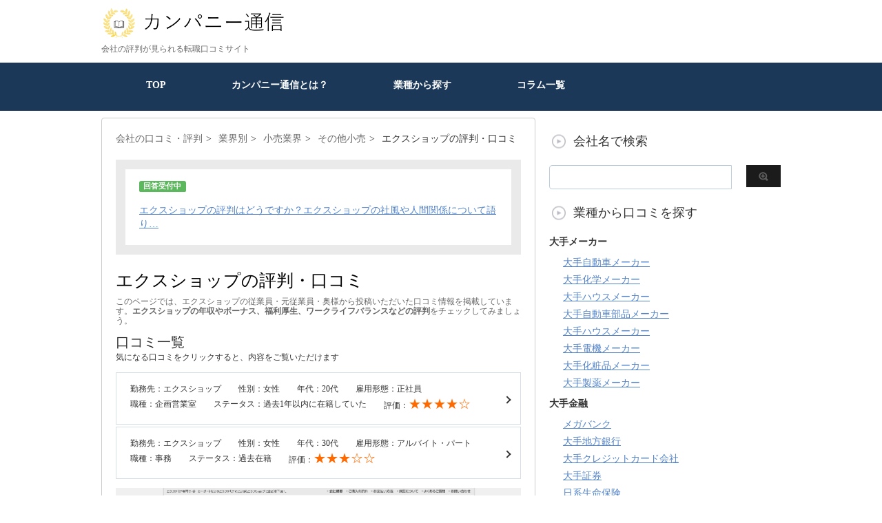

--- FILE ---
content_type: text/html; charset=UTF-8
request_url: https://company-tsushin.com/report/38326
body_size: 18652
content:


<!DOCTYPE html PUBLIC "-//W3C//DTD XHTML 1.0 Transitional//EN" "http://www.w3.org/TR/xhtml1/DTD/xhtml1-transitional.dtd">
<html lang="ja">
<head profile="http://gmpg.org/xfn/11">
<!-- Debug: Bootstrap Inserted by WordPress Twitter Bootstrap CSS plugin v3.4.1-0 http://icwp.io/w/ -->
<link rel="stylesheet" type="text/css" href="https://company-tsushin.com/wp-content/plugins/wordpress-bootstrap-css/resources/bootstrap-3.4.1/css/bootstrap.css" />
<!-- / WordPress Twitter Bootstrap CSS Plugin from iControlWP. -->

<!-- Global site tag (gtag.js) - Google Analytics -->
<script async src="https://www.googletagmanager.com/gtag/js?id=UA-107260089-1"></script>
<script>
  window.dataLayer = window.dataLayer || [];
  function gtag(){dataLayer.push(arguments);}
  gtag('js', new Date());

  gtag('config', 'UA-107260089-1');
</script>

<meta name="google-site-verification" content="Su5JjOy_sA985FH1yQsq_U3VjLelu6DfkV6QmnV5o0M" />

<script async src="//pagead2.googlesyndication.com/pagead/js/adsbygoogle.js"></script>
<script>
     (adsbygoogle = window.adsbygoogle || []).push({
          google_ad_client: "ca-pub-6236524921945742",
          enable_page_level_ads: true,
		  overlays: {bottom: true}
     });
</script>

<script data-ad-client="ca-pub-6236524921945742" async src="https://pagead2.googlesyndication.com/pagead/js/adsbygoogle.js"></script>
	

<meta http-equiv="Content-Type" content="text/html; charset=UTF-8" />
<title>
エクスショップの評判・口コミ 【転職口コミ全文公開中】 - カンパニー通信</title>
<link rel="alternate" type="application/rss+xml" title="カンパニー通信 RSS Feed" href="https://company-tsushin.com/feed" />
<link rel="pingback" href="https://company-tsushin.com/xmlrpc.php" />
<link rel="shortcut icon" href="https://company-tsushin.com/wp-content/uploads/2019/06/favicon.ico" />

<!---css切り替え--->
<meta name="viewport" content="width=1024, maximum-scale=1, user-scalable=yes">
<link rel="stylesheet" href="https://company-tsushin.com/wp-content/themes/stinger3ver20140327/style.css" type="text/css" media="all" />
<meta name='robots' content='index, follow, max-image-preview:large, max-snippet:-1, max-video-preview:-1' />
	<style>img:is([sizes="auto" i], [sizes^="auto," i]) { contain-intrinsic-size: 3000px 1500px }</style>
	
	<!-- This site is optimized with the Yoast SEO plugin v26.1.1 - https://yoast.com/wordpress/plugins/seo/ -->
	<link rel="canonical" href="https://company-tsushin.com/report/38326" />
	<meta name="twitter:label1" content="執筆者" />
	<meta name="twitter:data1" content="カンパニー通信編集部" />
	<script type="application/ld+json" class="yoast-schema-graph">{"@context":"https://schema.org","@graph":[{"@type":"WebPage","@id":"https://company-tsushin.com/report/38326","url":"https://company-tsushin.com/report/38326","name":"エクスショップの評判・口コミ 【転職口コミ全文公開中】 - カンパニー通信","isPartOf":{"@id":"https://company-tsushin.com/#website"},"primaryImageOfPage":{"@id":"https://company-tsushin.com/report/38326#primaryimage"},"image":{"@id":"https://company-tsushin.com/report/38326#primaryimage"},"thumbnailUrl":"https://company-tsushin.com/wp-content/uploads/2019/08/エクスショップの評判・口コミ.png","datePublished":"2019-08-05T09:48:47+00:00","dateModified":"2021-03-26T02:34:18+00:00","author":{"@id":"https://company-tsushin.com/#/schema/person/44807fd62665a5ee304ed25bd2cf969f"},"breadcrumb":{"@id":"https://company-tsushin.com/report/38326#breadcrumb"},"inLanguage":"ja","potentialAction":[{"@type":"ReadAction","target":["https://company-tsushin.com/report/38326"]}]},{"@type":"ImageObject","inLanguage":"ja","@id":"https://company-tsushin.com/report/38326#primaryimage","url":"https://company-tsushin.com/wp-content/uploads/2019/08/エクスショップの評判・口コミ.png","contentUrl":"https://company-tsushin.com/wp-content/uploads/2019/08/エクスショップの評判・口コミ.png","width":1345,"height":657,"caption":"エクスショップ"},{"@type":"BreadcrumbList","@id":"https://company-tsushin.com/report/38326#breadcrumb","itemListElement":[{"@type":"ListItem","position":1,"name":"ホーム","item":"https://company-tsushin.com/"},{"@type":"ListItem","position":2,"name":"エクスショップの評判・口コミ"}]},{"@type":"WebSite","@id":"https://company-tsushin.com/#website","url":"https://company-tsushin.com/","name":"カンパニー通信","description":"会社の評判が見られる転職口コミサイト","potentialAction":[{"@type":"SearchAction","target":{"@type":"EntryPoint","urlTemplate":"https://company-tsushin.com/?s={search_term_string}"},"query-input":{"@type":"PropertyValueSpecification","valueRequired":true,"valueName":"search_term_string"}}],"inLanguage":"ja"},{"@type":"Person","@id":"https://company-tsushin.com/#/schema/person/44807fd62665a5ee304ed25bd2cf969f","name":"カンパニー通信編集部"}]}</script>
	<!-- / Yoast SEO plugin. -->


<script type="text/javascript">
/* <![CDATA[ */
window._wpemojiSettings = {"baseUrl":"https:\/\/s.w.org\/images\/core\/emoji\/16.0.1\/72x72\/","ext":".png","svgUrl":"https:\/\/s.w.org\/images\/core\/emoji\/16.0.1\/svg\/","svgExt":".svg","source":{"concatemoji":"https:\/\/company-tsushin.com\/wp-includes\/js\/wp-emoji-release.min.js?ver=6.8.3"}};
/*! This file is auto-generated */
!function(s,n){var o,i,e;function c(e){try{var t={supportTests:e,timestamp:(new Date).valueOf()};sessionStorage.setItem(o,JSON.stringify(t))}catch(e){}}function p(e,t,n){e.clearRect(0,0,e.canvas.width,e.canvas.height),e.fillText(t,0,0);var t=new Uint32Array(e.getImageData(0,0,e.canvas.width,e.canvas.height).data),a=(e.clearRect(0,0,e.canvas.width,e.canvas.height),e.fillText(n,0,0),new Uint32Array(e.getImageData(0,0,e.canvas.width,e.canvas.height).data));return t.every(function(e,t){return e===a[t]})}function u(e,t){e.clearRect(0,0,e.canvas.width,e.canvas.height),e.fillText(t,0,0);for(var n=e.getImageData(16,16,1,1),a=0;a<n.data.length;a++)if(0!==n.data[a])return!1;return!0}function f(e,t,n,a){switch(t){case"flag":return n(e,"\ud83c\udff3\ufe0f\u200d\u26a7\ufe0f","\ud83c\udff3\ufe0f\u200b\u26a7\ufe0f")?!1:!n(e,"\ud83c\udde8\ud83c\uddf6","\ud83c\udde8\u200b\ud83c\uddf6")&&!n(e,"\ud83c\udff4\udb40\udc67\udb40\udc62\udb40\udc65\udb40\udc6e\udb40\udc67\udb40\udc7f","\ud83c\udff4\u200b\udb40\udc67\u200b\udb40\udc62\u200b\udb40\udc65\u200b\udb40\udc6e\u200b\udb40\udc67\u200b\udb40\udc7f");case"emoji":return!a(e,"\ud83e\udedf")}return!1}function g(e,t,n,a){var r="undefined"!=typeof WorkerGlobalScope&&self instanceof WorkerGlobalScope?new OffscreenCanvas(300,150):s.createElement("canvas"),o=r.getContext("2d",{willReadFrequently:!0}),i=(o.textBaseline="top",o.font="600 32px Arial",{});return e.forEach(function(e){i[e]=t(o,e,n,a)}),i}function t(e){var t=s.createElement("script");t.src=e,t.defer=!0,s.head.appendChild(t)}"undefined"!=typeof Promise&&(o="wpEmojiSettingsSupports",i=["flag","emoji"],n.supports={everything:!0,everythingExceptFlag:!0},e=new Promise(function(e){s.addEventListener("DOMContentLoaded",e,{once:!0})}),new Promise(function(t){var n=function(){try{var e=JSON.parse(sessionStorage.getItem(o));if("object"==typeof e&&"number"==typeof e.timestamp&&(new Date).valueOf()<e.timestamp+604800&&"object"==typeof e.supportTests)return e.supportTests}catch(e){}return null}();if(!n){if("undefined"!=typeof Worker&&"undefined"!=typeof OffscreenCanvas&&"undefined"!=typeof URL&&URL.createObjectURL&&"undefined"!=typeof Blob)try{var e="postMessage("+g.toString()+"("+[JSON.stringify(i),f.toString(),p.toString(),u.toString()].join(",")+"));",a=new Blob([e],{type:"text/javascript"}),r=new Worker(URL.createObjectURL(a),{name:"wpTestEmojiSupports"});return void(r.onmessage=function(e){c(n=e.data),r.terminate(),t(n)})}catch(e){}c(n=g(i,f,p,u))}t(n)}).then(function(e){for(var t in e)n.supports[t]=e[t],n.supports.everything=n.supports.everything&&n.supports[t],"flag"!==t&&(n.supports.everythingExceptFlag=n.supports.everythingExceptFlag&&n.supports[t]);n.supports.everythingExceptFlag=n.supports.everythingExceptFlag&&!n.supports.flag,n.DOMReady=!1,n.readyCallback=function(){n.DOMReady=!0}}).then(function(){return e}).then(function(){var e;n.supports.everything||(n.readyCallback(),(e=n.source||{}).concatemoji?t(e.concatemoji):e.wpemoji&&e.twemoji&&(t(e.twemoji),t(e.wpemoji)))}))}((window,document),window._wpemojiSettings);
/* ]]> */
</script>
<!-- company-tsushin.com is managing ads with Advanced Ads 2.0.12 – https://wpadvancedads.com/ --><script id="compa-ready">
			window.advanced_ads_ready=function(e,a){a=a||"complete";var d=function(e){return"interactive"===a?"loading"!==e:"complete"===e};d(document.readyState)?e():document.addEventListener("readystatechange",(function(a){d(a.target.readyState)&&e()}),{once:"interactive"===a})},window.advanced_ads_ready_queue=window.advanced_ads_ready_queue||[];		</script>
		<style id='wp-emoji-styles-inline-css' type='text/css'>

	img.wp-smiley, img.emoji {
		display: inline !important;
		border: none !important;
		box-shadow: none !important;
		height: 1em !important;
		width: 1em !important;
		margin: 0 0.07em !important;
		vertical-align: -0.1em !important;
		background: none !important;
		padding: 0 !important;
	}
</style>
<link rel='stylesheet' id='wp-block-library-css' href='https://company-tsushin.com/wp-includes/css/dist/block-library/style.min.css?ver=6.8.3' type='text/css' media='all' />
<style id='classic-theme-styles-inline-css' type='text/css'>
/*! This file is auto-generated */
.wp-block-button__link{color:#fff;background-color:#32373c;border-radius:9999px;box-shadow:none;text-decoration:none;padding:calc(.667em + 2px) calc(1.333em + 2px);font-size:1.125em}.wp-block-file__button{background:#32373c;color:#fff;text-decoration:none}
</style>
<style id='global-styles-inline-css' type='text/css'>
:root{--wp--preset--aspect-ratio--square: 1;--wp--preset--aspect-ratio--4-3: 4/3;--wp--preset--aspect-ratio--3-4: 3/4;--wp--preset--aspect-ratio--3-2: 3/2;--wp--preset--aspect-ratio--2-3: 2/3;--wp--preset--aspect-ratio--16-9: 16/9;--wp--preset--aspect-ratio--9-16: 9/16;--wp--preset--color--black: #000000;--wp--preset--color--cyan-bluish-gray: #abb8c3;--wp--preset--color--white: #ffffff;--wp--preset--color--pale-pink: #f78da7;--wp--preset--color--vivid-red: #cf2e2e;--wp--preset--color--luminous-vivid-orange: #ff6900;--wp--preset--color--luminous-vivid-amber: #fcb900;--wp--preset--color--light-green-cyan: #7bdcb5;--wp--preset--color--vivid-green-cyan: #00d084;--wp--preset--color--pale-cyan-blue: #8ed1fc;--wp--preset--color--vivid-cyan-blue: #0693e3;--wp--preset--color--vivid-purple: #9b51e0;--wp--preset--gradient--vivid-cyan-blue-to-vivid-purple: linear-gradient(135deg,rgba(6,147,227,1) 0%,rgb(155,81,224) 100%);--wp--preset--gradient--light-green-cyan-to-vivid-green-cyan: linear-gradient(135deg,rgb(122,220,180) 0%,rgb(0,208,130) 100%);--wp--preset--gradient--luminous-vivid-amber-to-luminous-vivid-orange: linear-gradient(135deg,rgba(252,185,0,1) 0%,rgba(255,105,0,1) 100%);--wp--preset--gradient--luminous-vivid-orange-to-vivid-red: linear-gradient(135deg,rgba(255,105,0,1) 0%,rgb(207,46,46) 100%);--wp--preset--gradient--very-light-gray-to-cyan-bluish-gray: linear-gradient(135deg,rgb(238,238,238) 0%,rgb(169,184,195) 100%);--wp--preset--gradient--cool-to-warm-spectrum: linear-gradient(135deg,rgb(74,234,220) 0%,rgb(151,120,209) 20%,rgb(207,42,186) 40%,rgb(238,44,130) 60%,rgb(251,105,98) 80%,rgb(254,248,76) 100%);--wp--preset--gradient--blush-light-purple: linear-gradient(135deg,rgb(255,206,236) 0%,rgb(152,150,240) 100%);--wp--preset--gradient--blush-bordeaux: linear-gradient(135deg,rgb(254,205,165) 0%,rgb(254,45,45) 50%,rgb(107,0,62) 100%);--wp--preset--gradient--luminous-dusk: linear-gradient(135deg,rgb(255,203,112) 0%,rgb(199,81,192) 50%,rgb(65,88,208) 100%);--wp--preset--gradient--pale-ocean: linear-gradient(135deg,rgb(255,245,203) 0%,rgb(182,227,212) 50%,rgb(51,167,181) 100%);--wp--preset--gradient--electric-grass: linear-gradient(135deg,rgb(202,248,128) 0%,rgb(113,206,126) 100%);--wp--preset--gradient--midnight: linear-gradient(135deg,rgb(2,3,129) 0%,rgb(40,116,252) 100%);--wp--preset--font-size--small: 13px;--wp--preset--font-size--medium: 20px;--wp--preset--font-size--large: 36px;--wp--preset--font-size--x-large: 42px;--wp--preset--spacing--20: 0.44rem;--wp--preset--spacing--30: 0.67rem;--wp--preset--spacing--40: 1rem;--wp--preset--spacing--50: 1.5rem;--wp--preset--spacing--60: 2.25rem;--wp--preset--spacing--70: 3.38rem;--wp--preset--spacing--80: 5.06rem;--wp--preset--shadow--natural: 6px 6px 9px rgba(0, 0, 0, 0.2);--wp--preset--shadow--deep: 12px 12px 50px rgba(0, 0, 0, 0.4);--wp--preset--shadow--sharp: 6px 6px 0px rgba(0, 0, 0, 0.2);--wp--preset--shadow--outlined: 6px 6px 0px -3px rgba(255, 255, 255, 1), 6px 6px rgba(0, 0, 0, 1);--wp--preset--shadow--crisp: 6px 6px 0px rgba(0, 0, 0, 1);}:where(.is-layout-flex){gap: 0.5em;}:where(.is-layout-grid){gap: 0.5em;}body .is-layout-flex{display: flex;}.is-layout-flex{flex-wrap: wrap;align-items: center;}.is-layout-flex > :is(*, div){margin: 0;}body .is-layout-grid{display: grid;}.is-layout-grid > :is(*, div){margin: 0;}:where(.wp-block-columns.is-layout-flex){gap: 2em;}:where(.wp-block-columns.is-layout-grid){gap: 2em;}:where(.wp-block-post-template.is-layout-flex){gap: 1.25em;}:where(.wp-block-post-template.is-layout-grid){gap: 1.25em;}.has-black-color{color: var(--wp--preset--color--black) !important;}.has-cyan-bluish-gray-color{color: var(--wp--preset--color--cyan-bluish-gray) !important;}.has-white-color{color: var(--wp--preset--color--white) !important;}.has-pale-pink-color{color: var(--wp--preset--color--pale-pink) !important;}.has-vivid-red-color{color: var(--wp--preset--color--vivid-red) !important;}.has-luminous-vivid-orange-color{color: var(--wp--preset--color--luminous-vivid-orange) !important;}.has-luminous-vivid-amber-color{color: var(--wp--preset--color--luminous-vivid-amber) !important;}.has-light-green-cyan-color{color: var(--wp--preset--color--light-green-cyan) !important;}.has-vivid-green-cyan-color{color: var(--wp--preset--color--vivid-green-cyan) !important;}.has-pale-cyan-blue-color{color: var(--wp--preset--color--pale-cyan-blue) !important;}.has-vivid-cyan-blue-color{color: var(--wp--preset--color--vivid-cyan-blue) !important;}.has-vivid-purple-color{color: var(--wp--preset--color--vivid-purple) !important;}.has-black-background-color{background-color: var(--wp--preset--color--black) !important;}.has-cyan-bluish-gray-background-color{background-color: var(--wp--preset--color--cyan-bluish-gray) !important;}.has-white-background-color{background-color: var(--wp--preset--color--white) !important;}.has-pale-pink-background-color{background-color: var(--wp--preset--color--pale-pink) !important;}.has-vivid-red-background-color{background-color: var(--wp--preset--color--vivid-red) !important;}.has-luminous-vivid-orange-background-color{background-color: var(--wp--preset--color--luminous-vivid-orange) !important;}.has-luminous-vivid-amber-background-color{background-color: var(--wp--preset--color--luminous-vivid-amber) !important;}.has-light-green-cyan-background-color{background-color: var(--wp--preset--color--light-green-cyan) !important;}.has-vivid-green-cyan-background-color{background-color: var(--wp--preset--color--vivid-green-cyan) !important;}.has-pale-cyan-blue-background-color{background-color: var(--wp--preset--color--pale-cyan-blue) !important;}.has-vivid-cyan-blue-background-color{background-color: var(--wp--preset--color--vivid-cyan-blue) !important;}.has-vivid-purple-background-color{background-color: var(--wp--preset--color--vivid-purple) !important;}.has-black-border-color{border-color: var(--wp--preset--color--black) !important;}.has-cyan-bluish-gray-border-color{border-color: var(--wp--preset--color--cyan-bluish-gray) !important;}.has-white-border-color{border-color: var(--wp--preset--color--white) !important;}.has-pale-pink-border-color{border-color: var(--wp--preset--color--pale-pink) !important;}.has-vivid-red-border-color{border-color: var(--wp--preset--color--vivid-red) !important;}.has-luminous-vivid-orange-border-color{border-color: var(--wp--preset--color--luminous-vivid-orange) !important;}.has-luminous-vivid-amber-border-color{border-color: var(--wp--preset--color--luminous-vivid-amber) !important;}.has-light-green-cyan-border-color{border-color: var(--wp--preset--color--light-green-cyan) !important;}.has-vivid-green-cyan-border-color{border-color: var(--wp--preset--color--vivid-green-cyan) !important;}.has-pale-cyan-blue-border-color{border-color: var(--wp--preset--color--pale-cyan-blue) !important;}.has-vivid-cyan-blue-border-color{border-color: var(--wp--preset--color--vivid-cyan-blue) !important;}.has-vivid-purple-border-color{border-color: var(--wp--preset--color--vivid-purple) !important;}.has-vivid-cyan-blue-to-vivid-purple-gradient-background{background: var(--wp--preset--gradient--vivid-cyan-blue-to-vivid-purple) !important;}.has-light-green-cyan-to-vivid-green-cyan-gradient-background{background: var(--wp--preset--gradient--light-green-cyan-to-vivid-green-cyan) !important;}.has-luminous-vivid-amber-to-luminous-vivid-orange-gradient-background{background: var(--wp--preset--gradient--luminous-vivid-amber-to-luminous-vivid-orange) !important;}.has-luminous-vivid-orange-to-vivid-red-gradient-background{background: var(--wp--preset--gradient--luminous-vivid-orange-to-vivid-red) !important;}.has-very-light-gray-to-cyan-bluish-gray-gradient-background{background: var(--wp--preset--gradient--very-light-gray-to-cyan-bluish-gray) !important;}.has-cool-to-warm-spectrum-gradient-background{background: var(--wp--preset--gradient--cool-to-warm-spectrum) !important;}.has-blush-light-purple-gradient-background{background: var(--wp--preset--gradient--blush-light-purple) !important;}.has-blush-bordeaux-gradient-background{background: var(--wp--preset--gradient--blush-bordeaux) !important;}.has-luminous-dusk-gradient-background{background: var(--wp--preset--gradient--luminous-dusk) !important;}.has-pale-ocean-gradient-background{background: var(--wp--preset--gradient--pale-ocean) !important;}.has-electric-grass-gradient-background{background: var(--wp--preset--gradient--electric-grass) !important;}.has-midnight-gradient-background{background: var(--wp--preset--gradient--midnight) !important;}.has-small-font-size{font-size: var(--wp--preset--font-size--small) !important;}.has-medium-font-size{font-size: var(--wp--preset--font-size--medium) !important;}.has-large-font-size{font-size: var(--wp--preset--font-size--large) !important;}.has-x-large-font-size{font-size: var(--wp--preset--font-size--x-large) !important;}
:where(.wp-block-post-template.is-layout-flex){gap: 1.25em;}:where(.wp-block-post-template.is-layout-grid){gap: 1.25em;}
:where(.wp-block-columns.is-layout-flex){gap: 2em;}:where(.wp-block-columns.is-layout-grid){gap: 2em;}
:root :where(.wp-block-pullquote){font-size: 1.5em;line-height: 1.6;}
</style>
<link rel='stylesheet' id='contact-form-7-css' href='https://company-tsushin.com/wp-content/plugins/contact-form-7/includes/css/styles.css?ver=6.1.2' type='text/css' media='all' />
<link rel='stylesheet' id='toc-screen-css' href='https://company-tsushin.com/wp-content/plugins/table-of-contents-plus/screen.min.css?ver=2411.1' type='text/css' media='all' />
<script type="text/javascript" src="https://company-tsushin.com/wp-includes/js/jquery/jquery.min.js?ver=3.7.1" id="jquery-core-js"></script>
<script type="text/javascript" src="https://company-tsushin.com/wp-includes/js/jquery/jquery-migrate.min.js?ver=3.4.1" id="jquery-migrate-js"></script>
<link rel="https://api.w.org/" href="https://company-tsushin.com/wp-json/" /><link rel="alternate" title="JSON" type="application/json" href="https://company-tsushin.com/wp-json/wp/v2/posts/38326" /><link rel='shortlink' href='https://company-tsushin.com/?p=38326' />
<link rel="alternate" title="oEmbed (JSON)" type="application/json+oembed" href="https://company-tsushin.com/wp-json/oembed/1.0/embed?url=https%3A%2F%2Fcompany-tsushin.com%2Freport%2F38326" />
<link rel="alternate" title="oEmbed (XML)" type="text/xml+oembed" href="https://company-tsushin.com/wp-json/oembed/1.0/embed?url=https%3A%2F%2Fcompany-tsushin.com%2Freport%2F38326&#038;format=xml" />
                <script>
                    var ajaxUrl = 'https://company-tsushin.com/wp-admin/admin-ajax.php';
                </script>
        <style type="text/css">.recentcomments a{display:inline !important;padding:0 !important;margin:0 !important;}</style><style type="text/css">.broken_link, a.broken_link {
	text-decoration: line-through;
}</style>	
<!--チェックボックスバリデーション開始-->
<!--チェックボックスバリデーション終了-->

<!--目次生成開始-->
<script type="text/javascript">
document.addEventListener('DOMContentLoaded', function () {
	var target_toc_id = 'toc';
	var target_headline = 'h6';
	var toc_contents = document.getElementById( target_toc_id );
	var matches = document.querySelectorAll( target_headline );
	var ul = document.createElement('ul');
	matches.forEach( function (value, i) {
		if ( value.id === '' ) {   // if tag has no id, add id
			value.id = i;
		}
		var li = document.createElement('li');
		var a = document.createElement('a');
		a.innerHTML = value.innerHTML;
		a.href = '#' + value.id;
		li.appendChild(a);
		ul.appendChild(li);
	});
	toc_contents.appendChild(ul);
});
</script>
<!--目次生成終了-->
	

</head>

<body data-rsssl=1 class="wp-singular post-template post-template-single-index post-template-single-index-php single single-post postid-38326 single-format-standard wp-theme-stinger3ver20140327 aa-prefix-compa-">
<div id="fb-root"></div>
<script async defer crossorigin="anonymous" src="https://connect.facebook.net/ja_JP/sdk.js#xfbml=1&version=v3.2&appId=896021807077314&autoLogAppEvents=1"></script>
<div id="container">
	
<div id="header">
  <div id="header-in">
    <div id="header-white">
    <div id="h-l">
		<p class="sitename"><a href="https://company-tsushin.com/"><img border="0" src="https://company-tsushin.com/wp-content/uploads/2019/12/カンパニー通信ロゴ.png" alt="カンパニー通信" width="270px" height="auto"></a></p>
		<p class="sitename_sp"><a href="https://company-tsushin.com/"><img border="0" src="https://company-tsushin.com/wp-content/uploads/2019/12/カンパニー通信ロゴ.png" width="256px" height="45px" alt="カンパニー通信"></a></p>
            <p class="descr">
        会社の評判が見られる転職口コミサイト      </p>
          </div>
    <!-- /#h-l --> 
  </div>
  </div>
  <!-- /#header-in --> 
</div>
<!-- /#header -->

<div class="clear"></div>
<!--pcnavi-->
<div class="smanone">
  <div id="navi-in">
    <ul>
      <li> <a href="https://company-tsushin.com" title="トップページ">TOP</a> </li>
      <div class="menu-menu-1-container"><ul id="menu-menu-1" class="menu"><li id="menu-item-4421" class="menu-item menu-item-type-post_type menu-item-object-page menu-item-4421"><a href="https://company-tsushin.com/what">カンパニー通信とは？</a></li>
<li id="menu-item-21999" class="menu-item menu-item-type-post_type menu-item-object-page menu-item-21999"><a href="https://company-tsushin.com/search">業種から探す</a></li>
<li id="menu-item-44752" class="menu-item menu-item-type-post_type menu-item-object-page menu-item-44752"><a href="https://company-tsushin.com/column-all">コラム一覧</a></li>
</ul></div>    </ul>
    <div class="clear"></div>
  </div>
</div>
<!--/pcnavi-->
<div id="wrap">

	
<div id="wrap-in">	
<div id="main">

<style type="text/css">
  #breadcrumbs li {
    display: inline-block;
    margin: 0px 5px 5px 0;
  }
  #breadcrumbs li:after {
    content: ">";
    margin: 0px 5px 0 5px;
  }
  #breadcrumbs li:last-child:after  {
    display: none;
  }
</style>
<div class="kuzu">
  <div id="breadcrumb">
        <div id="breadcrumbs" class="clearfix" ><ul class="bread-crumbs"><li class="bread-crumbs-item"><a href="https://company-tsushin.com/">会社の口コミ・評判</a></li><li class="bread-crumbs-item"><a href="https://company-tsushin.com/search/review">業界別</a></li><li class="bread-crumbs-item"><a href="https://company-tsushin.com/search/review/retail">小売業界</a></li><li class="bread-crumbs-item"><a href="https://company-tsushin.com/search/review/retail/other-retail">その他小売</a></li><li class="bread-crumbs-item">エクスショップの評判・口コミ</li></ul></div>
  </div>
</div>
<!--/kuzu-->
<div id="dendo"> </div>

<!-- /#dendo -->
<div class="post">
  <!--ループ開始-->
    <div class="kizi">

<div style="padding: 20px; border: 1em solid #eaeaea; margin-bottom:15px;">
	<span class="label label-success">回答受付中</span><br><br>
	  <a href="#comment_form">エクスショップの評判はどうですか？エクスショップの社風や人間関係について語り…</a>
</div>

	  
    <h1 class="entry-title">
      エクスショップの評判・口コミ
    </h1>
<p style="font-size: 12px; color: #666; line-height: 14px;">このページでは、エクスショップの従業員・元従業員・奥様から投稿いただいた口コミ情報を掲載しています。<strong>エクスショップの年収やボーナス、福利厚生、ワークライフバランスなどの評判</strong>をチェックしてみましょう。</p>

<!--
    <div class="blogbox">
<p>最終更新日：2021/03/26      </p>
    </div>
-->

<!--目次開始-->

<div id="toc" style="margin-top:10px;">口コミ一覧<div>気になる口コミをクリックすると、内容をご覧いただけます</div></div>



<!--目次終了-->




	  
<img src="https://company-tsushin.com/wp-content/uploads/2019/08/エクスショップの評判・口コミ.png" width="100%" height="auto">

<center><font size="-1" color="#999">※画像は各企業HPより引用しております</font></center>

<script async src="https://pagead2.googlesyndication.com/pagead/js/adsbygoogle.js"></script>
<!-- 記事詳細サムネイル直下（レスポンシブ） -->
<ins class="adsbygoogle"
     style="display:block"
     data-ad-client="ca-pub-6236524921945742"
     data-ad-slot="2389018442"
     data-ad-format="auto"
     data-full-width-responsive="true"></ins>
<script>
     (adsbygoogle = window.adsbygoogle || []).push({});
</script>
<br>

<!--1～9件目までの口コミ開始 -->
            
<!--コンテンツ開始-->

<div class="panel panel-default">
  <div class="panel-body">


     <h6 class="kuchikomi_list"><div class="lead_p"><div class=profile>
<ul>
<li>勤務先：エクスショップ
<li>性別：女性
<li>年代：20代
<li>雇用形態：正社員
<li>職種：企画営業室
<li>ステータス：過去1年以内に在籍していた
<li>評価：<font color="#ff6a00" size="+1">★★★★☆</font></ul>
</div>
</div></h6>
<div style="text-align:right; font-size:12px;">公開日：2020年6月24日</div>

        
  
  

  
  
  
        
  
  
  

  
  
  


            <h2 id="4a1_shibou_short"><span class="glyphicon glyphicon-list-alt" aria-hidden="true"></span> エクスショップへの入社理由・志望動機</h2>
    <div class=interviwer>エクスショップの志望理由：業界先駆者で勢いがあったから</div>

    <p>
      ネットにて、カーポートを中心としたエクステリアを工事込みで販売しています。メーカーからの大量仕入れ、全国にいる提携施工店などにより、低価格での販売が可能となっています。取締役、社長を始め、社員が若く、みんなで会社を作っていく社風です。設立から20年ほどかと思いますが、社員数が増えても皆の名前を覚えるよう、またありがとうと伝えられるサンクスカード制度などがあります。    </p>
  

      <hr>
    <h2 id="4b2_salary_amount"><span class="glyphicon glyphicon-yen" aria-hidden="true"></span> エクスショップでの年収・給料：300～399万円</h2>
    <div class=interviwer>年収への満足度：満足    </div>
    <p>
    ボーナスを含め、きっちりといただきました。1分単位で残業代もいただけます。残業は場所によってまちまちですが、月40時間ほどかと思います。みなし残業のある会社から転職した私としては、とても嬉しく、ありがたかったです。また評価制度もしっかりとしており、直属の上司からの評価だけでなく、より上の役者かの方からの評価もあり、お給料に反映されます。ワンフロアにほぼ全部署がいるので、役職の方と関わりがない…ということはまずありません。    </p>

	<script async src="https://pagead2.googlesyndication.com/pagead/js/adsbygoogle.js"></script>
<ins class="adsbygoogle"
     style="display:block; text-align:center;"
     data-ad-layout="in-article"
     data-ad-format="fluid"
     data-ad-client="ca-pub-6236524921945742"
     data-ad-slot="7066630055"></ins>
<script>
     (adsbygoogle = window.adsbygoogle || []).push({});
</script>
  


      <hr>
    <h2 id="4c2_worklife_satisfy"><i class="glyphicon glyphicon-heart-empty" aria-hidden="true"></i> エクスショップのワークライフバランス</h2>

    <div class=interviwer>ワークライフバランスへの満足度：どちらでもない</div>
    <p>
      基本的に土日祝のお休みがあり、お盆、年末年始休暇もあります。場所により土曜日の出勤が月に1-2回ほどありますが、振替休日もしっかりもらえます。お休み（特に連休明け）は仕事が溜まっていて忙しいですが、休日の予定は立てやすいと思います。平日に関しては、部署にもよりますが、一人でする仕事が少ない分、残業の有無の判断が難しく、予定は立てられません。習い事などは遅い時間でないと難しいです。それでも月の残業時間が足りず、早くに出社する人もちらほらいました。    </p>
  

      <hr>
    <h2 id="4d1_welfare_satisfy"><i class="glyphicon glyphicon-leaf" aria-hidden="true"></i> エクスショップの福利厚生</h2>
    <div class=interviwer>福利厚生の満足度：どちらでもない</div>
    <p>
      ワークライフバランスでも記載しましたが、土日祝のお休み、長期休暇もあります。また育休、産休の制度もあり、復帰後もお母さんが働きやすいよう、パートなどの雇用形態を変えるなどの対応も可能なようです。急なお休みも取りやすく、子育てのしやすい職場だと思います。無給ですが、ボーナス査定に響かない生理休暇もあります。年に一度、親孝行休暇という有給もあります。ただ、通常の有給消化率は良くないと思います。病気になって連日休む際、2日目以降に利用します。    </p>

		<script async src="https://pagead2.googlesyndication.com/pagead/js/adsbygoogle.js"></script>
<!-- 記事詳細記事内（レスポンシブ） -->
<ins class="adsbygoogle"
     style="display:block"
     data-ad-client="ca-pub-6236524921945742"
     data-ad-slot="7310172634"
     data-ad-format="auto"
     data-full-width-responsive="true"></ins>
<script>
     (adsbygoogle = window.adsbygoogle || []).push({});
</script>
  

      <hr>
    <h2 id="4e1_black"><i class="glyphicon glyphicon-comment" aria-hidden="true"></i> エクスショップはホワイト／ブラック？</h2>
    <div class=interviwer>エクスショップはホワイト？ブラック？：ホワイト企業</div>

    <p>
      グレーだと思います。お給料、お休みの面では申し分ないのですが、とても忙しいです。月の残業時間が足りず、半ばには消費してしまいます。その分1時間前に出社するようにと言われましたが、疲労などもあり、私には難しかったです。お昼休みは机で15分、ひどい時はお手洗いの行き帰りでタイムカードを押します。ただ、今はどうかわかりません。    </p>
          


  

  
  

      <div style="text-align:right;"><i class="glyphicon glyphicon-link" aria-hidden="true"></i> <a href="https://company-tsushin.com/report/72058">エクスショップの評判・口コミ</a></div>
  </div>
</div>

<!--コンテンツ終了-->

        
        

<!--1～9件目までの口コミ終了 -->


<!--プラス開始-->
	  


<!--プラス終了-->

<!--代表口コミ開始 -->
<div class="panel panel-default">
  <div class="panel-body">

  <div class="lead_p">
    <h6><div class=profile>
<ul>
<li>勤務先：エクスショップ
<li>性別：女性
<li>年代：30代
<li>雇用形態：アルバイト・パート
<li>職種：事務
<li>ステータス：過去在籍
<li>評価：<font color="#ff6a00" size="+1">★★★☆☆</font></ul>
</div>
</h6>
    <div style="text-align:right; font-size:12px;">公開日：2019年8月5日</div>
  </div>

    <!--本文開始-->
        
  
  

  
  
  
        
  
  
  

  
  
  


            <h2 id="4a1_shibou_short"><span class="glyphicon glyphicon-list-alt" aria-hidden="true"></span> エクスショップへの入社理由・志望動機</h2>
    <div class=interviwer>エクスショップの志望理由：子育てしながらでも働きやすそうだったから</div>

    <p>
      子育て中の方も多く在籍しており、熱などの体調不良や学校行事も仕事を休めると面接の段階で教えてくださいました。兵庫県の子育て応援協定締結もしていました。入社当時は妊活中でしたが、実際に子供のことを優先して仕事をしている人が多くいらっしゃいました。またこども成長記念休暇というものがあり、入学式や卒業式に通常の有休とは別にお休みをもらうことができていました。    </p>
  

      <hr>
    <h2 id="4b2_salary_amount"><span class="glyphicon glyphicon-yen" aria-hidden="true"></span> エクスショップでの年収・給料：200万円未満</h2>
    <div class=interviwer>年収への満足度：どちらとも言えない    </div>
    <p>
    時給は人事考課によって、上がるだけでなく下がる場合もよくあります。もちろん上がる場合でも下がる場合でも説明はしてもらえます。点数制になっているので、明確と思えるところもありますが、社内の変わったルールが守りきれないと点数が結構下がってしまいます。パート事務職としては割り切ればそれなりの金額ですが、電話対応の能力やパソコンの処理能力をそれなりに求められますし、処理スピードをかなり求められますので、疲れます。子育ての環境、時給、職場の雰囲気など何を自分が大事にするか、どこまで割り切れるかで、時給の満足度は変わると思います。    </p>

	<script async src="https://pagead2.googlesyndication.com/pagead/js/adsbygoogle.js"></script>
<ins class="adsbygoogle"
     style="display:block; text-align:center;"
     data-ad-layout="in-article"
     data-ad-format="fluid"
     data-ad-client="ca-pub-6236524921945742"
     data-ad-slot="7066630055"></ins>
<script>
     (adsbygoogle = window.adsbygoogle || []).push({});
</script>
  


      <hr>
    <h2 id="4c2_worklife_satisfy"><i class="glyphicon glyphicon-heart-empty" aria-hidden="true"></i> エクスショップのワークライフバランス</h2>

    <div class=interviwer>ワークライフバランスへの満足度：どちらとも言えない</div>
    <p>
      所属した部署によって残業等は変わります。私がいた部署では月末から月初に残業が発生していました。その時は子育てをしていなかったので対応できていましたが、子育て中だと難しい面も出てくるかと思います。ただ上司に相談はできてましたので、正社員の方でフォローはしてくれると思います。（上司の力量の差は出ますが）1日必死に仕事をこなさないといけないので、目と腰が痛くなりプライベートに支障をきたしたこともあります。    </p>
  

      <hr>
    <h2 id="4d1_welfare_satisfy"><i class="glyphicon glyphicon-leaf" aria-hidden="true"></i> エクスショップの福利厚生</h2>
    <div class=interviwer>福利厚生の満足度：満足</div>
    <p>
      有給はしっかりとれます。親孝行休暇やこどもの成長記念休暇などもあります。親孝行休暇は必ずとるように指示があります。ただ取得すると朝礼の時に発表しないといけないのが少し辛いです。ほかにもこどもの看護休暇があったと思います。就業していた時はこどもがいなかったので詳しくはわからないのですが、子育て中の方が取得していました。あと退職する時に有給が余っていると、有給消化をさせてくれました。また、パートでもしっかりと産前産後育児休暇が取れていました。冬に入る前には全員インフルエンザの予防接種を会社負担で接種していました。    </p>

		<script async src="https://pagead2.googlesyndication.com/pagead/js/adsbygoogle.js"></script>
<!-- 記事詳細記事内（レスポンシブ） -->
<ins class="adsbygoogle"
     style="display:block"
     data-ad-client="ca-pub-6236524921945742"
     data-ad-slot="7310172634"
     data-ad-format="auto"
     data-full-width-responsive="true"></ins>
<script>
     (adsbygoogle = window.adsbygoogle || []).push({});
</script>
  

      <hr>
    <h2 id="4e1_black"><i class="glyphicon glyphicon-comment" aria-hidden="true"></i> エクスショップはホワイト／ブラック？</h2>
    <div class=interviwer>エクスショップはホワイト？ブラック？：ホワイト企業</div>

    <p>
      訴えられない、訴えないための環境を作ろうとしている感じがしました。ただ正社員の営業の人は残業だと色々言われるから、朝早くからサービスで仕事をしている人がいっぱいいました。それにパワハラは実際ありましたが、パワハラをした人は降格処分されることなく役職に在籍したままです。私が退職した後もパワハラはあると聞いています。いろんな点からほぼグレーに近いホワイトのような感じがします。    </p>
          


  

  
  

    <!--本文終了-->

  </div>
</div>

<!--代表口コミ終了 -->

    <a href="https://company-tsushin.com/pickup/ex-shop " class="same_company" style="text-decoration: none;">
    <div style="background-color:#091a5d; width:100%; color:#fff; text-align:center; padding-top: 10px; padding-bottom:10px; line-height: 20px;">
          エクスショップのカテゴリ別口コミはこちら <i class="glyphicon glyphicon-menu-right" aria-hidden="true"></i>
    </div>
</a>



<!--PR開始-->
<!--PR終了-->


<!--手動入稿記事開始-->
<!--手動入稿記事終了-->


	  
<!--掲示板開始-->

<div class="kizi">


<h2 id="comment_form">エクスショップの口コミ・評判掲示板</h2>

<div class="comment_color">
	<div class="comment_person">
		<font size="+2"><i class="glyphicon glyphicon-user" aria-hidden="true"></i></font><br>
		名無しさん
	</div>
	<div class="comment_q">
	エクスショップに実際に勤務している方、勤務していた方へ。<br><br>エクスショップの評判はどうですか？エクスショップの社風や雰囲気・人間関係について語り合いましょう！ボーナスや年収の上がりやすさなどについてのコメントも大歓迎です。<br><br>コメントお待ちしています。
	</div>
	<span class="label label-info" id="status_label">回答受付中</span>
	<br>
</div>



<div id="comments">
  	<div id="respond" class="comment-respond">
		<h3 id="reply-title" class="comment-reply-title">コメントを投稿する<br><p style="color:grey;">誹謗中傷、虚偽、第三者なりすまし、著作権違反、個人を特定できる情報等は投稿しないでください。法的な責任を問われる可能性があります。</p> <small><a rel="nofollow" id="cancel-comment-reply-link" href="/report/38326#respond" style="display:none;">コメントをキャンセル</a></small></h3><form action="https://company-tsushin.com/wp-comments-post.php" method="post" id="commentform" class="comment-form"><p class="comment-notes"><span id="email-notes">メールアドレスが公開されることはありません。</span> <span class="required-field-message"><span class="required">※</span> が付いている欄は必須項目です</span></p><p class="comment-form-comment"><label for="comment">コメント <span class="required">※</span></label> <textarea id="comment" name="comment" cols="45" rows="8" maxlength="65525" required="required"></textarea></p><p class="comment-form-author"><label for="author">名前</label> <input id="author" name="author" type="text" value="" size="30" maxlength="245" autocomplete="name" /></p>
<p class="comment-form-email"><label for="email">メール</label> <input id="email" name="email" type="text" value="" size="30" maxlength="100" aria-describedby="email-notes" autocomplete="email" /></p>
<p class="comment-form-url"><label for="url">サイト</label> <input id="url" name="url" type="text" value="" size="30" maxlength="200" autocomplete="url" /></p>
<p><img src="https://company-tsushin.com/wp-content/siteguard/1325567775.png" alt="CAPTCHA"></p><p><label for="siteguard_captcha">上に表示された文字を入力してください。</label><br /><input type="text" name="siteguard_captcha" id="siteguard_captcha" class="input" value="" size="10" aria-required="true" /><input type="hidden" name="siteguard_captcha_prefix" id="siteguard_captcha_prefix" value="1325567775" /></p><p class="form-submit"><input name="submit" type="submit" id="submit" class="submit" value="コメントを送信" /> <input type='hidden' name='comment_post_ID' value='38326' id='comment_post_ID' />
<input type='hidden' name='comment_parent' id='comment_parent' value='0' />
</p></form>	</div><!-- #respond -->
	</div>
<br>

</div>

<!-- END div#comments -->
<!--掲示板終了-->

<!--カンパニートーク誘導開始-->
	  <a class="btn btn-default btn-lg btn-block" href="https://company-tsushin.com/talk/c_id/1953">エクスショップの口コミ掲示板をもっと見る</a><!--カンパニートーク誘導終了-->

<!--
<div style="padding: 20px; border: 1em solid #FF9900; margin-top:15px; margin-bottom:15px;">
<h3 class="lp" style="text-align: center; line-height:30px; font-weight:bold;">【15秒で完了】カンパニー通信アンケートご協力のお願い（抽選でAmazonギフト券プレゼント）</h3>
<p style="text-align: center; color:#999;" >約15秒で完了する簡単なアンケートです。ご協力いただいた方の中から毎月Amazonギフト券が当たります。しかも一度ご協力いただくと…<a href="https://company-tsushin.com/campaign">続きを見る</a></p>

<div style="text-align: center;"><a class="btn btn-success btn-lg" href="https://company-tsushin.com/campaign" style="background: linear-gradient(to bottom,#f7dfa5,#f0c14b); border-color: #a88734 #9c7e31 #846a29; color: #111; text-decoration:none;">詳細はこちら</a></div>
</div>
-->
          <br>
                  </div>


          
          <!--ループ終了-->


<h2 id="info" class="kizi">エクスショップの基本情報</h2><div class=company_profile>
<ul>
<li><i class=""glyphicon glyphicon-home"" aria-hidden=""true""></i> 会社名：株式会社 エクスショップ
<li><i class=""glyphicon glyphicon-map-marker"" aria-hidden=""true""></i> 本社所在地：〒658-0032 兵庫県神戸市東灘区向洋町中6丁目9番
<li><i class=""glyphicon glyphicon-calendar"" aria-hidden=""true""></i> 設立：2000年4月
<li><i class=""glyphicon glyphicon-link"" aria-hidden=""true""></i> URL：<a href=""https://www.ex-shop.net/"" target=""_blank"">https://www.ex-shop.net/</a></ul>
</div>




  <!--/kizi-->
	<!--/関連記事-->
	
<script async src="//pagead2.googlesyndication.com/pagead/js/adsbygoogle.js"></script>
<ins class="adsbygoogle"
     style="display:block"
     data-ad-format="autorelaxed"
     data-ad-client="ca-pub-6236524921945742"
     data-ad-slot="4106508383"></ins>
<script>
     (adsbygoogle = window.adsbygoogle || []).push({});
</script>


  <div style="padding:20px 0px;">
      </div>

<font size="-1" color="#999">このページに掲載されている企業の基本情報は、当社が委託する外部パートナーが各企業の公式ホームページに掲載されている情報等を収集した上で、掲載をしています。情報の正確さについては、万全を期して掲載しておりますが、当社がそれを保証するものではありません(情報に誤りがあった場合は、大変お手数ですが、<a href="/info_contact/">こちらのお問合せフォーム(送信専用)</a>からお問合せをお願いします)。また、各種引用元のデータの変更、追加、削除などにより生じる情報の差異について、当社は一切の責任を負わないものとします。当社は、当サイトの掲載情報から直接的、または間接的に発生したと思われるいかなる損害についても責任を負わないものとします。</font>
<br><br>



	
	
  <!--ページナビ-->
  <div class="p-navi clearfix">
<dl>
             <dt>PREV  </dt><dd><a href="https://company-tsushin.com/report/38325">シャンヴル・スフレの評判・口コミ</a></dd>
                     <dt>NEXT  </dt><dd><a href="https://company-tsushin.com/report/38327">全労済の評判・口コミ</a></dd>
      </dl>
  </div>
</div>




<!-- END div.post -->
</div>
<!-- /#main -->
<div id="side">
  <div class="sidead">
	  
  </div>
    <!--TOP非表示開始-->
	
<h4 class="menu_underh2">会社名で検索</h4>
	<div id="search">
  <form method="get" id="searchform" action="https://company-tsushin.com/">
    <label class="hidden" for="s">
          </label>
    <input type="text" value=""  name="s" id="s" />
    <input type="image" src="https://company-tsushin.com/wp-content/themes/stinger3ver20140327/images/btn2.gif" alt="検索" id="searchsubmit"  value="Search" />
  </form>
</div>
		    <!--TOP非表示終了-->
    <!--最近のエントリ-->

    <div id="twibox">
      <ul><li><h4 class="menu_underh2">業種から口コミを探す</h4><div class="textwidget custom-html-widget"><h5 style="font-weight:bold;">大手メーカー</h5>

<ul>
<li><a href="https://company-tsushin.com/search/review/marker/car-maker/major-car-manufacturer">大手自動車メーカー</a></li>
<li><a href="https://company-tsushin.com/search/review/marker/chemistry-maker/4-major-chemical-manufacturer">大手化学メーカー</a></li>
<li><a href="https://company-tsushin.com/search/review/marker/house-maker/major-house-maker">大手ハウスメーカー</a></li>
<li><a href="https://company-tsushin.com/search/review/marker/automotive-parts-maker/major-automotive-parts-maker">大手自動車部品メーカー</a></li>
<li><a href="https://company-tsushin.com/search/review/marker/house-maker/major-house-maker">大手ハウスメーカー</a></li>
<li><a href="https://company-tsushin.com/search/review/marker/electric-machinery-maker/major-electrical-manufacturer">大手電機メーカー</a></li>

<li><a href="https://company-tsushin.com/search/review/marker/cosmetics-maker/major-cosmetics-maker">大手化粧品メーカー</a></li>
	
<li><a href="https://company-tsushin.com/search/review/marker/drug-maker/major-drug-maker">大手製薬メーカー</a></li>
</ul>


<h5 style="font-weight:bold;">大手金融</h5>

<ul>
<li><a href="https://company-tsushin.com/search/review/finance/bank/mega-bank">メガバンク</a></li>
<li><a href="https://company-tsushin.com/search/review/finance/bank/regional-bank/major-regional-bank">大手地方銀行</a></li>
<li><a href="https://company-tsushin.com/search/review/finance/credit/major-credit">大手クレジットカード会社</a></li>
<li><a href="https://company-tsushin.com/search/review/finance/securities-company/major-securities-company">大手証券</a></li>
<li><a href="https://company-tsushin.com/search/review/finance/insurance/japanese-insurance">日系生命保険</a></li>
<li><a href="https://company-tsushin.com/search/review/finance/insurance/foreign-insurance">外資系生命保険</a></li>
<li><a href="https://company-tsushin.com/search/review/finance/nonlife-insurance/major-nonlife-insurance">大手損保</a></li>
</ul>


<h5 style="font-weight:bold;">商社・インフラ</h5>

<ul>
<li><a href="https://company-tsushin.com/search/review/distribution/general-trade/5-major-trade">総合商社</a></li>
<li><a href="https://company-tsushin.com/search/review/service/power-and-electrical/major-power-and-electrical">大手電力会社</a></li>
<li><a href="https://company-tsushin.com/search/review/service/railway/major-railway">鉄道大手</a></li>
<li><a href="https://company-tsushin.com/search/review/service/railway/jr">JR（旅客鉄道）</a></li>
</ul>

<h5 style="font-weight:bold;">広告・IT</h5>

<ul>
<li><a href="https://company-tsushin.com/search/review/media/ad-agency/major-ad-agency">大手広告代理店</a></li>
<li><a href="https://company-tsushin.com/search/review/it/it-major">IT大手</a></li>
<li><a href="https://company-tsushin.com/search/review/service/carriers/major-carriers">大手キャリア</a></li>
<li><a href="https://company-tsushin.com/search/review/retail/major-ec">大手通販サイト</a></li>
</ul>

<h5 style="font-weight:bold;">その他注目業種</h5>

<ul>
<li><a href="https://company-tsushin.com/search/review/retail/major-retail">大手小売</a></li>
<li><a href="https://company-tsushin.com/search/review/plant/5-major-construction-company">大手ゼネコン</a></li>
<li><a href="https://company-tsushin.com/search/review/service/travel/major-travel-agency">大手旅行代理店</a></li>
<li><a href="https://company-tsushin.com/search/review/service/transportation/major-transportation">大手運送会社</a></li>
<li><a href="https://company-tsushin.com/search/review/service/human/major-human">人材業界大手</a></li>
</ul></div></li></ul><ul><li><h4 class="menu_underh2">調査リリース</h4>			<div class="textwidget"><p><i class="glyphicon glyphicon-menu-right" aria-hidden="true"></i> <a href="https://company-tsushin.com/survey-couple">夫が転職するかもしれない会社。気になるポイントは？</a><br />
<i class="glyphicon glyphicon-menu-right" aria-hidden="true"></i> <a href="https://company-tsushin.com/survey-bank">【2020年調査】銀行はブラック？ホワイト？本人と妻の口コミから見た、銀行業界の働きやすさについて</a><br />
<i class="glyphicon glyphicon-menu-right" aria-hidden="true"></i> <a href="https://company-tsushin.com/press01">ホワイト企業かブラック企業を決めるのは「残業」【3,800件の口コミデータをテキストマイニングにより分析】</a><br />
<i class="glyphicon glyphicon-menu-right" aria-hidden="true"></i> <a href="https://company-tsushin.com/survey-187">ブラック企業への就職・転職を避けるには？対策と見分け方【ブラック企業経験者187人に調査】</a></p>
</div>
		</li></ul><ul><li><h4 class="menu_underh2">最新のコメント</h4><ul id="recentcomments"><li class="recentcomments"><a href="https://company-tsushin.com/report/88520/comment-page-7#comment-13338">ファーストナースの評判・口コミは？</a> に <span class="comment-author-link">yuki</span> より</li><li class="recentcomments"><a href="https://company-tsushin.com/report/567/comment-page-1#comment-13337">ベイシアの働きやすさ・評判は？</a> に <span class="comment-author-link">ゲゲゲのげ</span> より</li><li class="recentcomments"><a href="https://company-tsushin.com/report/9026/comment-page-1#comment-13336">スズキ自販山形の働きやすさ・評判は？</a> に <span class="comment-author-link">は</span> より</li><li class="recentcomments"><a href="https://company-tsushin.com/report/88520/comment-page-7#comment-13335">ファーストナースの評判・口コミは？</a> に <span class="comment-author-link">えりな</span> より</li><li class="recentcomments"><a href="https://company-tsushin.com/report/17019/comment-page-1#comment-13334">リオン・ドールコーポレーションの働きやすさ・評判は？</a> に <span class="comment-author-link">過労自殺</span> より</li><li class="recentcomments"><a href="https://company-tsushin.com/report/69114/comment-page-1#comment-13333">イオンディライトの評判・口コミ</a> に <span class="comment-author-link">仮面ライダーブラック</span> より</li><li class="recentcomments"><a href="https://company-tsushin.com/report/28737/comment-page-3#comment-13332">コマツカスタマーサポートの評判・口コミ</a> に <span class="comment-author-link">匿名</span> より</li><li class="recentcomments"><a href="https://company-tsushin.com/report/48321/comment-page-1#comment-13331">長岡療育園の評判・口コミ</a> に <span class="comment-author-link">ちひろ</span> より</li><li class="recentcomments"><a href="https://company-tsushin.com/report/17019/comment-page-1#comment-13330">リオン・ドールコーポレーションの働きやすさ・評判は？</a> に <span class="comment-author-link">ああ</span> より</li><li class="recentcomments"><a href="https://company-tsushin.com/report/25482/comment-page-1#comment-13329">スミヨシの働きやすさ・評判は？</a> に <span class="comment-author-link">すこふん</span> より</li></ul></li></ul><ul><li><h4 class="menu_underh2">このサイトについて</h4>			<div class="textwidget"><p><i class="glyphicon glyphicon-search" aria-hidden="true"></i> <a href="https://company-tsushin.com/what">カンパニー通信とは？</a><br />
<i class="glyphicon glyphicon-home" aria-hidden="true"></i> <a href="https://company-tsushin.com/about">運営会社</a></p>
</div>
		</li></ul><ul><li><h4 class="menu_underh2">ピックアップ</h4>			<div class="textwidget"><p><i class="glyphicon glyphicon-link" aria-hidden="true"></i> <a href="https://company-tsushin.com/column-all">コラム一覧</a></p>
</div>
		</li></ul>    </div>
  <!--/kizi--> 
</div>
<!-- /#side -->
<div class="clear"></div>
<!-- /.cler -->
</div>
<!-- /#wrap-in -->

</div>
<!-- /#wrap -->
</div>
<!-- /#container -->

<div id="footer">
	
	
	
	
	
	
  <div id="footer-in">
<div id="gadf"><font size="-1"><a href="https://company-tsushin.com/policy">利用規約</a> | <a href="https://try-co.net/">運営者情報</a> | <a href="https://company-tsushin.com/guidelines">コンテンツガイドライン</a></font></div>
    <h3><a href="https://company-tsushin.com/">
      エクスショップの評判・口コミ 【転職口コミ全文公開中】 - カンパニー通信      </a></h3>
    <p class="copy">Copyright&copy;
      カンパニー通信      ,
      2021
      All Rights Reserved.</p>
  </div>
  <!-- /#footer-in --> 
</div>
<script type="speculationrules">
{"prefetch":[{"source":"document","where":{"and":[{"href_matches":"\/*"},{"not":{"href_matches":["\/wp-*.php","\/wp-admin\/*","\/wp-content\/uploads\/*","\/wp-content\/*","\/wp-content\/plugins\/*","\/wp-content\/themes\/stinger3ver20140327\/*","\/*\\?(.+)"]}},{"not":{"selector_matches":"a[rel~=\"nofollow\"]"}},{"not":{"selector_matches":".no-prefetch, .no-prefetch a"}}]},"eagerness":"conservative"}]}
</script>
<script type="text/javascript" src="https://company-tsushin.com/wp-includes/js/dist/hooks.min.js?ver=4d63a3d491d11ffd8ac6" id="wp-hooks-js"></script>
<script type="text/javascript" src="https://company-tsushin.com/wp-includes/js/dist/i18n.min.js?ver=5e580eb46a90c2b997e6" id="wp-i18n-js"></script>
<script type="text/javascript" id="wp-i18n-js-after">
/* <![CDATA[ */
wp.i18n.setLocaleData( { 'text direction\u0004ltr': [ 'ltr' ] } );
/* ]]> */
</script>
<script type="text/javascript" src="https://company-tsushin.com/wp-content/plugins/contact-form-7/includes/swv/js/index.js?ver=6.1.2" id="swv-js"></script>
<script type="text/javascript" id="contact-form-7-js-translations">
/* <![CDATA[ */
( function( domain, translations ) {
	var localeData = translations.locale_data[ domain ] || translations.locale_data.messages;
	localeData[""].domain = domain;
	wp.i18n.setLocaleData( localeData, domain );
} )( "contact-form-7", {"translation-revision-date":"2025-09-30 07:44:19+0000","generator":"GlotPress\/4.0.1","domain":"messages","locale_data":{"messages":{"":{"domain":"messages","plural-forms":"nplurals=1; plural=0;","lang":"ja_JP"},"This contact form is placed in the wrong place.":["\u3053\u306e\u30b3\u30f3\u30bf\u30af\u30c8\u30d5\u30a9\u30fc\u30e0\u306f\u9593\u9055\u3063\u305f\u4f4d\u7f6e\u306b\u7f6e\u304b\u308c\u3066\u3044\u307e\u3059\u3002"],"Error:":["\u30a8\u30e9\u30fc:"]}},"comment":{"reference":"includes\/js\/index.js"}} );
/* ]]> */
</script>
<script type="text/javascript" id="contact-form-7-js-before">
/* <![CDATA[ */
var wpcf7 = {
    "api": {
        "root": "https:\/\/company-tsushin.com\/wp-json\/",
        "namespace": "contact-form-7\/v1"
    }
};
/* ]]> */
</script>
<script type="text/javascript" src="https://company-tsushin.com/wp-content/plugins/contact-form-7/includes/js/index.js?ver=6.1.2" id="contact-form-7-js"></script>
<script type="text/javascript" id="toc-front-js-extra">
/* <![CDATA[ */
var tocplus = {"smooth_scroll":"1","visibility_show":"\u8868\u793a","visibility_hide":"\u975e\u8868\u793a","width":"Auto"};
/* ]]> */
</script>
<script type="text/javascript" src="https://company-tsushin.com/wp-content/plugins/table-of-contents-plus/front.min.js?ver=2411.1" id="toc-front-js"></script>
<script type="text/javascript" src="https://company-tsushin.com/wp-content/plugins/advanced-ads/admin/assets/js/advertisement.js?ver=2.0.12" id="advanced-ads-find-adblocker-js"></script>
<script>!function(){window.advanced_ads_ready_queue=window.advanced_ads_ready_queue||[],advanced_ads_ready_queue.push=window.advanced_ads_ready;for(var d=0,a=advanced_ads_ready_queue.length;d<a;d++)advanced_ads_ready(advanced_ads_ready_queue[d])}();</script><!-- ページトップへ戻る -->
<div id="page-top"><a href="#wrapper">PAGE TOP ↑</a></div>

<!-- ページトップへ戻る　終わり --> 
<!---js切り替え--->
<script type="text/javascript" src="https://company-tsushin.com/wp-content/themes/stinger3ver20140327/base.js"></script>
<!-- ここにsns02 -->
<!-- ここまでsns02 -->


</body></html>

--- FILE ---
content_type: text/html; charset=utf-8
request_url: https://www.google.com/recaptcha/api2/aframe
body_size: 266
content:
<!DOCTYPE HTML><html><head><meta http-equiv="content-type" content="text/html; charset=UTF-8"></head><body><script nonce="E1mu-1cnu4285VSZGfdqHA">/** Anti-fraud and anti-abuse applications only. See google.com/recaptcha */ try{var clients={'sodar':'https://pagead2.googlesyndication.com/pagead/sodar?'};window.addEventListener("message",function(a){try{if(a.source===window.parent){var b=JSON.parse(a.data);var c=clients[b['id']];if(c){var d=document.createElement('img');d.src=c+b['params']+'&rc='+(localStorage.getItem("rc::a")?sessionStorage.getItem("rc::b"):"");window.document.body.appendChild(d);sessionStorage.setItem("rc::e",parseInt(sessionStorage.getItem("rc::e")||0)+1);localStorage.setItem("rc::h",'1768884685949');}}}catch(b){}});window.parent.postMessage("_grecaptcha_ready", "*");}catch(b){}</script></body></html>